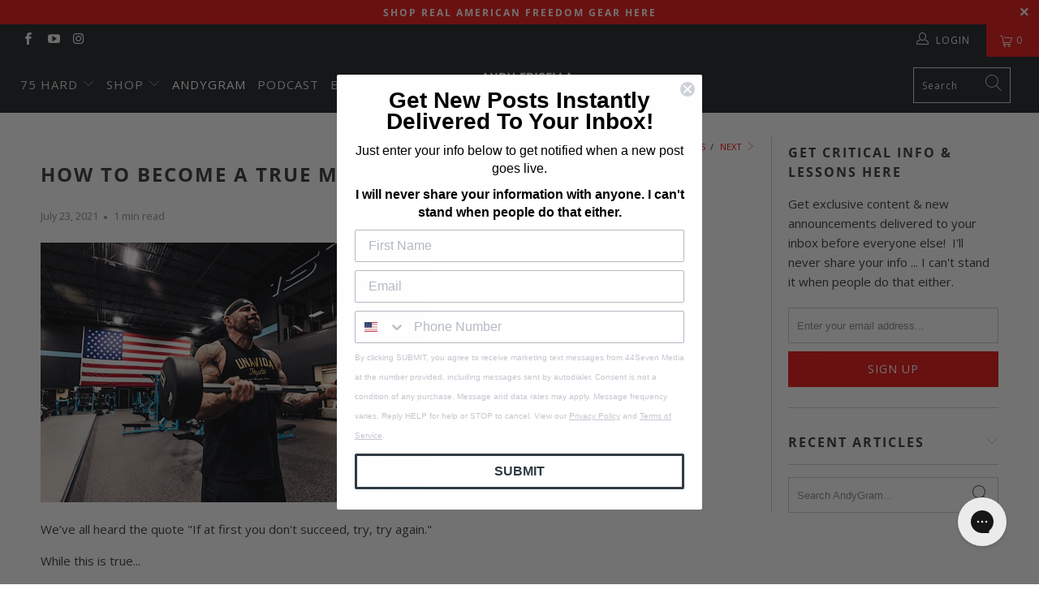

--- FILE ---
content_type: text/javascript; charset=UTF-8
request_url: https://shy.elfsight.com/p/boot/?callback=__esappsPlatformBoot6184126499&shop=mfceo.myshopify.com&w=70a5df60-2cd3-11ea-b0c4-95bc7d851531
body_size: 1067
content:
/**/__esappsPlatformBoot6184126499({"status":1,"data":{"widgets":{"70a5df60-2cd3-11ea-b0c4-95bc7d851531":{"status":1,"data":{"app":"social-share-buttons","settings":{"widgetId":"70a5df60-2cd3-11ea-b0c4-95bc7d851531","widgetOrigin":"shy.elfsight.com","items":[{"network":"facebook","buttonText":"Share This Post"},{"network":"twitter","buttonText":"Tweet This Post"},{"network":"fb-messenger","buttonText":"Send to a Friend"},{"network":"email","buttonText":"Email to a Friend"}],"customUrl":"","location":"inline","position":"center","columns":"4","gutter":12,"hideOnMobile":false,"elements":["text","icon"],"shape":"circle","width":"200","style":"default","iconColor":"white","bgColor":"native","iconColorOnHover":"native","bgColorOnHover":"white","animation":"none","transparency":100,"transparencyOnHover":100,"network":"","deactivate":false,"showElfsightLogo":false,"hideElfsightLogo":true},"preferences":[]}}},"assets":["https:\/\/static.elfsight.com\/apps\/social-share-buttons\/shopify\/release\/a7a16905-8a6d-42f2-baec-7030e2696a67\/app\/socialShareButtons.js"]}});